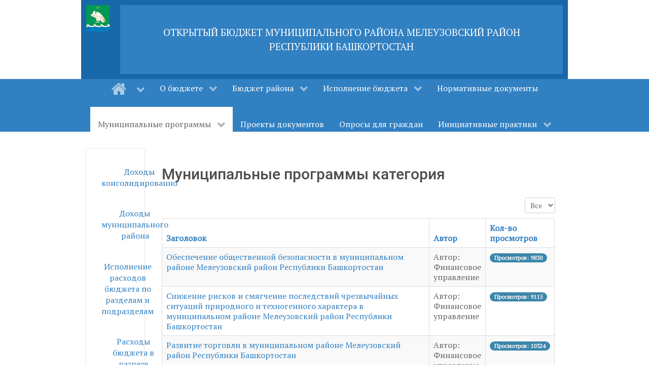

--- FILE ---
content_type: text/html; charset=utf-8
request_url: http://finance.admmeleuz.ru/index.php?option=com_content&view=category&id=855&Itemid=175
body_size: 9330
content:
<!DOCTYPE html>
<html prefix="og: http://ogp.me/ns#" lang="ru-RU" dir="ltr">
        <head>
    
            <meta name="viewport" content="width=device-width, initial-scale=1.0">
        <meta http-equiv="X-UA-Compatible" content="IE=edge" />
        

        
            
         <meta charset="utf-8" />
	<meta name="generator" content="Joomla! - Open Source Content Management" />
	<title>Муниципальные программы категория</title>
	<link href="/index.php?option=com_content&amp;view=category&amp;id=855&amp;Itemid=175&amp;format=feed&amp;type=rss" rel="alternate" type="application/rss+xml" title="RSS 2.0" />
	<link href="/index.php?option=com_content&amp;view=category&amp;id=855&amp;Itemid=175&amp;format=feed&amp;type=atom" rel="alternate" type="application/atom+xml" title="Atom 1.0" />
	<link href="/cache/widgetkit/widgetkit-2895ecb2.css" rel="stylesheet" />
	<link href="/modules/mod_djimageslider/themes/default/css/djimageslider.css" rel="stylesheet" />
	<link href="/media/gantry5/engines/nucleus/css-compiled/nucleus.css" rel="stylesheet" />
	<link href="/templates/g5_hydrogen/custom/css-compiled/hydrogen_16.css" rel="stylesheet" />
	<link href="/media/gantry5/assets/css/bootstrap-gantry.css" rel="stylesheet" />
	<link href="/media/gantry5/engines/nucleus/css-compiled/joomla.css" rel="stylesheet" />
	<link href="/media/jui/css/icomoon.css" rel="stylesheet" />
	<link href="/media/gantry5/assets/css/font-awesome.min.css" rel="stylesheet" />
	<link href="/templates/g5_hydrogen/custom/css-compiled/hydrogen-joomla_16.css" rel="stylesheet" />
	<link href="/templates/g5_hydrogen/custom/css-compiled/custom_16.css" rel="stylesheet" />
	<style>

.hide { display: none; }
.table-noheader { border-collapse: collapse; }
.table-noheader thead { display: none; }
<!--Begin OpenGov Infostream-widget code-->
<script src="http://open.gov.ru/twinvest/api/widget/infopotok/script.js" type="text/javascript"></script>
<div id="bg-infopotok-widget-container" data-width="360" data-height="530"><img src="http://open.gov.ru/twinvest/api/widget/loading.gif" /></div>
<!--End of OpenGov Infostream-widget code-->
	</style>
	<script type="application/json" class="joomla-script-options new">{"csrf.token":"5068242aeb2fcff4e0de85b72b95008b","system.paths":{"root":"","base":""}}</script>
	<script src="/media/jui/js/jquery.min.js?337fb1c2b9be63e8c99683b6f576b331"></script>
	<script src="/media/jui/js/jquery-noconflict.js?337fb1c2b9be63e8c99683b6f576b331"></script>
	<script src="/media/jui/js/jquery-migrate.min.js?337fb1c2b9be63e8c99683b6f576b331"></script>
	<script src="/media/k2/assets/js/k2.frontend.js?v=2.10.3&b=20200429&sitepath=/"></script>
	<script src="/media/system/js/caption.js?337fb1c2b9be63e8c99683b6f576b331"></script>
	<script src="/media/system/js/core.js?337fb1c2b9be63e8c99683b6f576b331"></script>
	<script src="/media/jui/js/bootstrap.min.js?337fb1c2b9be63e8c99683b6f576b331"></script>
	<script src="/cache/widgetkit/widgetkit-b8ecc244.js"></script>
	<script src="/media/djextensions/jquery-easing/jquery.easing.min.js" defer></script>
	<script src="/modules/mod_djimageslider/assets/js/slider.js?v=3.2.1" defer></script>
	<script src="/plugins/system/xscrollbar/assets/jquery.nicescroll.js"></script>
	<script src="http://finance.admmeleuz.ru/media/smooth_scroll/js/jquery.smooth-scroll.min.js"></script>
	<script>
jQuery(window).on('load',  function() {
				new JCaption('img.caption');
			});jQuery(function($){ initPopovers(); $("body").on("subform-row-add", initPopovers); function initPopovers (event, container) { $(container || document).find(".hasPopover").popover({"html": true,"trigger": "hover focus","container": "body"});} });jQuery(document).ready(function() {
                 jQuery('html').niceScroll({cursorcolor : "#2c3e50",cursorwidth : "8px",cursorborderradius: "0px",autohidemode: "false", cursorborder: 'none', zindex: '99999'});
            });
	</script>

    
                
</head>

    <body class="gantry site com_content view-category no-layout no-task dir-ltr itemid-175 outline-16 g-offcanvas-left g-default g-style-preset2">
        
                    

        <div id="g-offcanvas"  data-g-offcanvas-swipe="1" data-g-offcanvas-css3="1">
                        <div class="g-grid">                        

        <div class="g-block size-100">
             <div id="mobile-menu-3556-particle" class="g-content g-particle">            <div id="g-mobilemenu-container" data-g-menu-breakpoint="48rem"></div>
            </div>
        </div>
            </div>
    </div>
        <div id="g-page-surround">
            <div class="g-offcanvas-hide g-offcanvas-toggle" role="navigation" data-offcanvas-toggle aria-controls="g-offcanvas" aria-expanded="false"><i class="fa fa-fw fa-bars"></i></div>                        

                                
        <div class="g-container">        <header id="g-header">
                                        <div class="g-grid">                        

        <div class="g-block size-7 center nopaddingall">
             <div id="logo-3782-particle" class="g-content g-particle">            <a href="/" target="_self" title="" aria-label="" rel="home" class="header">
                        <img src="/templates/g5_hydrogen/custom/images/1.png"  alt="" />
            </a>
            </div>
        </div>
                    

        <div class="g-block size-93 box3 center">
             <div id="sample-1668-particle" class="g-content g-particle">            <div class="sample-content">
		<div class="g-grid">
			<div class="g-block">
				<div class="g-content">
															<div class="sample-description">ОТКРЫТЫЙ БЮДЖЕТ МУНИЦИПАЛЬНОГО РАЙОНА МЕЛЕУЗОВСКИЙ РАЙОН РЕСПУБЛИКИ БАШКОРТОСТАН</div>									</div>
			</div>
		</div>
		<div class="g-grid">
					</div>
	</div>
            </div>
        </div>
            </div>
            
    </header></div>
                                
                <section id="g-navigation">
                <div class="g-container">                                <div class="g-grid">                        

        <div class="g-block size-100 nopaddingall">
             <div id="menu-9459-particle" class="g-content g-particle">            <nav class="g-main-nav" data-g-hover-expand="true">
        <ul class="g-toplevel">
                                                                                                                
        
                
        
                
        
        <li class="g-menu-item g-menu-item-type-component g-menu-item-103 g-parent g-standard g-menu-item-link-parent ">
                            <a class="g-menu-item-container" href="/index.php?option=com_gantry5&amp;view=custom&amp;Itemid=103" title="Главная" aria-label="Главная">
                                                <i class="fa fa-home fa-2x" aria-hidden="true"></i>
                                                    <span class="g-menu-item-content">
                            
                    </span>
                    <span class="g-menu-parent-indicator" data-g-menuparent=""></span>                            </a>
                                                                            <ul class="g-dropdown g-inactive g-fade-in-up g-dropdown-right">
            <li class="g-dropdown-column">
                        <div class="g-grid">
                        <div class="g-block size-100">
            <ul class="g-sublevel">
                <li class="g-level-1 g-go-back">
                    <a class="g-menu-item-container" href="#" data-g-menuparent=""><span>Back</span></a>
                </li>
                                                                                                                    
        
                
        
                
        
        <li class="g-menu-item g-menu-item-type-component g-menu-item-215  ">
                            <a class="g-menu-item-container" href="/index.php?option=com_content&amp;view=category&amp;layout=blog&amp;id=860&amp;Itemid=215">
                                                                <span class="g-menu-item-content">
                                    <span class="g-menu-item-title">Новости</span>
            
                    </span>
                                                </a>
                                </li>
    
                                                                                                
        
                
        
                
        
        <li class="g-menu-item g-menu-item-type-component g-menu-item-217 g-parent g-menu-item-link-parent ">
                            <a class="g-menu-item-container" href="/index.php?option=com_content&amp;view=article&amp;id=12156&amp;Itemid=217">
                                                                <span class="g-menu-item-content">
                                    <span class="g-menu-item-title">Финансовое управление</span>
            
                    </span>
                    <span class="g-menu-parent-indicator" data-g-menuparent=""></span>                            </a>
                                                                            <ul class="g-dropdown g-inactive g-fade-in-up g-dropdown-right">
            <li class="g-dropdown-column">
                        <div class="g-grid">
                        <div class="g-block size-100">
            <ul class="g-sublevel">
                <li class="g-level-2 g-go-back">
                    <a class="g-menu-item-container" href="#" data-g-menuparent=""><span>Back</span></a>
                </li>
                                                                                                                    
        
                
        
                
        
        <li class="g-menu-item g-menu-item-type-component g-menu-item-218  ">
                            <a class="g-menu-item-container" href="/index.php?option=com_content&amp;view=article&amp;id=12158&amp;Itemid=218">
                                                                <span class="g-menu-item-content">
                                    <span class="g-menu-item-title">Структура финансового управления</span>
            
                    </span>
                                                </a>
                                </li>
    
                                                                                                
        
                
        
                
        
        <li class="g-menu-item g-menu-item-type-component g-menu-item-220  ">
                            <a class="g-menu-item-container" href="/index.php?option=com_content&amp;view=article&amp;id=12159&amp;Itemid=220">
                                                                <span class="g-menu-item-content">
                                    <span class="g-menu-item-title">Контакты и реквизиты</span>
            
                    </span>
                                                </a>
                                </li>
    
                                                                                                
        
                
        
                
        
        <li class="g-menu-item g-menu-item-type-alias g-menu-item-221  ">
                            <a class="g-menu-item-container" href="/index.php?option=com_content&amp;view=article&amp;id=12156&amp;Itemid=217">
                                                                <span class="g-menu-item-content">
                                    <span class="g-menu-item-title">О финансовом управлении</span>
            
                    </span>
                                                </a>
                                </li>
    
    
            </ul>
        </div>
            </div>

            </li>
        </ul>
            </li>
    
    
            </ul>
        </div>
            </div>

            </li>
        </ul>
            </li>
    
                                                                                                
        
                
        
                
        
        <li class="g-menu-item g-menu-item-type-alias g-menu-item-147 g-parent g-standard g-menu-item-link-parent ">
                            <a class="g-menu-item-container" href="/index.php?option=com_gantry5&amp;view=custom&amp;Itemid=132">
                                                                <span class="g-menu-item-content">
                                    <span class="g-menu-item-title">О бюджете</span>
            
                    </span>
                    <span class="g-menu-parent-indicator" data-g-menuparent=""></span>                            </a>
                                                                            <ul class="g-dropdown g-inactive g-fade-in-up g-dropdown-right">
            <li class="g-dropdown-column">
                        <div class="g-grid">
                        <div class="g-block size-100">
            <ul class="g-sublevel">
                <li class="g-level-1 g-go-back">
                    <a class="g-menu-item-container" href="#" data-g-menuparent=""><span>Back</span></a>
                </li>
                                                                                                                    
        
                
        
                
        
        <li class="g-menu-item g-menu-item-type-component g-menu-item-132  ">
                            <a class="g-menu-item-container" href="/index.php?option=com_gantry5&amp;view=custom&amp;Itemid=132">
                                                <i class="fa fa-check-square-o" aria-hidden="true"></i>
                                                    <span class="g-menu-item-content">
                                    <span class="g-menu-item-title">Что такое бюджет</span>
            
                    </span>
                                                </a>
                                </li>
    
                                                                                                
        
                
        
                
        
        <li class="g-menu-item g-menu-item-type-component g-menu-item-135  ">
                            <a class="g-menu-item-container" href="/index.php?option=com_content&amp;view=category&amp;id=601&amp;Itemid=135">
                                                <i class="fa fa-check-square-o" aria-hidden="true"></i>
                                                    <span class="g-menu-item-content">
                                    <span class="g-menu-item-title">Бюджет для граждан</span>
            
                    </span>
                                                </a>
                                </li>
    
                                                                                                
        
                
        
                
        
        <li class="g-menu-item g-menu-item-type-component g-menu-item-133  ">
                            <a class="g-menu-item-container" href="/index.php?option=com_gantry5&amp;view=custom&amp;Itemid=133">
                                                <i class="fa fa-check-square-o" aria-hidden="true"></i>
                                                    <span class="g-menu-item-content">
                                    <span class="g-menu-item-title">Глоссарий</span>
            
                    </span>
                                                </a>
                                </li>
    
                                                                                                
        
                
        
                
        
        <li class="g-menu-item g-menu-item-type-component g-menu-item-134  ">
                            <a class="g-menu-item-container" href="/index.php?option=com_gantry5&amp;view=custom&amp;Itemid=134">
                                                <i class="fa fa-check-square-o" aria-hidden="true"></i>
                                                    <span class="g-menu-item-content">
                                    <span class="g-menu-item-title">Принципы бюджетной системы</span>
            
                    </span>
                                                </a>
                                </li>
    
                                                                                                
        
                
        
                
        
        <li class="g-menu-item g-menu-item-type-component g-menu-item-173  ">
                            <a class="g-menu-item-container" href="/index.php?option=com_contact&amp;view=contact&amp;id=1&amp;Itemid=173">
                                                <i class="fa fa-male" aria-hidden="true"></i>
                                                    <span class="g-menu-item-content">
                                    <span class="g-menu-item-title">Обращение граждан</span>
            
                    </span>
                                                </a>
                                </li>
    
                                                                                                
        
                
        
                
        
        <li class="g-menu-item g-menu-item-type-component g-menu-item-248  ">
                            <a class="g-menu-item-container" href="/index.php?option=com_content&amp;view=category&amp;id=865&amp;Itemid=248">
                                                <i class="fa fa-smile-o" aria-hidden="true"></i>
                                                    <span class="g-menu-item-content">
                                    <span class="g-menu-item-title">Общественные обсуждения</span>
            
                    </span>
                                                </a>
                                </li>
    
                                                                                                
        
                
        
                
        
        <li class="g-menu-item g-menu-item-type-component g-menu-item-341  ">
                            <a class="g-menu-item-container" href="/index.php?option=com_wrapper&amp;view=wrapper&amp;Itemid=341">
                                                                <span class="g-menu-item-content">
                                    <span class="g-menu-item-title">Интерактивная панель (дашборд)</span>
            
                    </span>
                                                </a>
                                </li>
    
                                                                                                
        
                
        
                
        
        <li class="g-menu-item g-menu-item-type-component g-menu-item-365  ">
                            <a class="g-menu-item-container" href="/index.php?option=com_wrapper&amp;view=wrapper&amp;Itemid=365">
                                                                <span class="g-menu-item-content">
                                    <span class="g-menu-item-title">Проекты</span>
            
                    </span>
                                                </a>
                                </li>
    
    
            </ul>
        </div>
            </div>

            </li>
        </ul>
            </li>
    
                                                                                                
        
                
        
                
        
        <li class="g-menu-item g-menu-item-type-alias g-menu-item-136 g-parent g-standard g-menu-item-link-parent ">
                            <a class="g-menu-item-container" href="/index.php?option=com_gantry5&amp;view=custom&amp;Itemid=138">
                                                                <span class="g-menu-item-content">
                                    <span class="g-menu-item-title">Бюджет района</span>
            
                    </span>
                    <span class="g-menu-parent-indicator" data-g-menuparent=""></span>                            </a>
                                                                            <ul class="g-dropdown g-inactive g-fade-in-up g-dropdown-center">
            <li class="g-dropdown-column">
                        <div class="g-grid">
                        <div class="g-block size-100">
            <ul class="g-sublevel">
                <li class="g-level-1 g-go-back">
                    <a class="g-menu-item-container" href="#" data-g-menuparent=""><span>Back</span></a>
                </li>
                                                                                                                    
        
                
        
                
        
        <li class="g-menu-item g-menu-item-type-component g-menu-item-137  ">
                            <a class="g-menu-item-container" href="/index.php?option=com_content&amp;view=categories&amp;id=859&amp;Itemid=137">
                                                                <span class="g-menu-item-content">
                                    <span class="g-menu-item-title">Решения о бюджете</span>
            
                    </span>
                                                </a>
                                </li>
    
                                                                                                
        
                
        
                
        
        <li class="g-menu-item g-menu-item-type-component g-menu-item-138  ">
                            <a class="g-menu-item-container" href="/index.php?option=com_gantry5&amp;view=custom&amp;Itemid=138">
                                                                <span class="g-menu-item-content">
                                    <span class="g-menu-item-title">Динамика основных показателей</span>
            
                    </span>
                                                </a>
                                </li>
    
                                                                                                
        
                
        
                
        
        <li class="g-menu-item g-menu-item-type-component g-menu-item-151  ">
                            <a class="g-menu-item-container" href="/index.php?option=com_gantry5&amp;view=custom&amp;Itemid=151">
                                                                <span class="g-menu-item-content">
                                    <span class="g-menu-item-title">Структура доходов</span>
            
                    </span>
                                                </a>
                                </li>
    
                                                                                                
        
                
        
                
        
        <li class="g-menu-item g-menu-item-type-component g-menu-item-155  ">
                            <a class="g-menu-item-container" href="/index.php?option=com_gantry5&amp;view=custom&amp;Itemid=155">
                                                                <span class="g-menu-item-content">
                                    <span class="g-menu-item-title">Структура расходов</span>
            
                    </span>
                                                </a>
                                </li>
    
                                                                                                
        
                
        
                
        
        <li class="g-menu-item g-menu-item-type-component g-menu-item-156  ">
                            <a class="g-menu-item-container" href="/index.php?option=com_gantry5&amp;view=custom&amp;Itemid=156">
                                                                <span class="g-menu-item-content">
                                    <span class="g-menu-item-title">Расходы в разрезе муниципальных программ</span>
            
                    </span>
                                                </a>
                                </li>
    
    
            </ul>
        </div>
            </div>

            </li>
        </ul>
            </li>
    
                                                                                                
        
                
        
                
        
        <li class="g-menu-item g-menu-item-type-component g-menu-item-141 g-parent g-standard g-menu-item-link-parent ">
                            <a class="g-menu-item-container" href="/index.php?option=com_content&amp;view=article&amp;id=12127&amp;Itemid=141">
                                                                <span class="g-menu-item-content">
                                    <span class="g-menu-item-title">Иcполнение бюджета</span>
            
                    </span>
                    <span class="g-menu-parent-indicator" data-g-menuparent=""></span>                            </a>
                                                                            <ul class="g-dropdown g-inactive g-fade-in-up g-dropdown-center">
            <li class="g-dropdown-column">
                        <div class="g-grid">
                        <div class="g-block size-100">
            <ul class="g-sublevel">
                <li class="g-level-1 g-go-back">
                    <a class="g-menu-item-container" href="#" data-g-menuparent=""><span>Back</span></a>
                </li>
                                                                                                                    
        
                
        
                
        
        <li class="g-menu-item g-menu-item-type-component g-menu-item-158  ">
                            <a class="g-menu-item-container" href="/index.php?option=com_content&amp;view=article&amp;id=12127&amp;Itemid=158">
                                                                <span class="g-menu-item-content">
                                    <span class="g-menu-item-title">Доходы консолидированно</span>
            
                    </span>
                                                </a>
                                </li>
    
                                                                                                
        
                
        
                
        
        <li class="g-menu-item g-menu-item-type-component g-menu-item-249  ">
                            <a class="g-menu-item-container" href="/index.php?option=com_content&amp;view=article&amp;id=12325&amp;Itemid=249">
                                                                <span class="g-menu-item-content">
                                    <span class="g-menu-item-title">Доходы муниципального района</span>
            
                    </span>
                                                </a>
                                </li>
    
                                                                                                
        
                
        
                
        
        <li class="g-menu-item g-menu-item-type-component g-menu-item-159  ">
                            <a class="g-menu-item-container" href="/index.php?option=com_content&amp;view=article&amp;id=12128&amp;Itemid=159">
                                                                <span class="g-menu-item-content">
                                    <span class="g-menu-item-title">Исполнение расходов бюджета по разделам и подразделам</span>
            
                    </span>
                                                </a>
                                </li>
    
                                                                                                
        
                
        
                
        
        <li class="g-menu-item g-menu-item-type-component g-menu-item-191  ">
                            <a class="g-menu-item-container" href="/index.php?option=com_content&amp;view=article&amp;id=12129&amp;Itemid=191">
                                                                <span class="g-menu-item-content">
                                    <span class="g-menu-item-title">Расходы бюджета в разрезе муниципальных программ</span>
            
                    </span>
                                                </a>
                                </li>
    
                                                                                                
        
                
        
                
        
        <li class="g-menu-item g-menu-item-type-component g-menu-item-214  ">
                            <a class="g-menu-item-container" href="/index.php?option=com_content&amp;view=article&amp;id=12137&amp;Itemid=214">
                                                                <span class="g-menu-item-content">
                                    <span class="g-menu-item-title">Анализ динамики исполнения бюджета</span>
            
                    </span>
                                                </a>
                                </li>
    
                                                                                                
        
                
        
                
        
        <li class="g-menu-item g-menu-item-type-component g-menu-item-188  ">
                            <a class="g-menu-item-container" href="/index.php?option=com_content&amp;view=category&amp;id=290&amp;Itemid=188">
                                                                <span class="g-menu-item-content">
                                    <span class="g-menu-item-title">Исполнение консолидированного бюджета</span>
            
                    </span>
                                                </a>
                                </li>
    
                                                                                                
        
                
        
                
        
        <li class="g-menu-item g-menu-item-type-component g-menu-item-189  ">
                            <a class="g-menu-item-container" href="/index.php?option=com_content&amp;view=category&amp;id=291&amp;Itemid=189">
                                                                <span class="g-menu-item-content">
                                    <span class="g-menu-item-title">Исполнение бюджета муниципального района</span>
            
                    </span>
                                                </a>
                                </li>
    
                                                                                                
        
                
        
                
        
        <li class="g-menu-item g-menu-item-type-component g-menu-item-190  ">
                            <a class="g-menu-item-container" href="/index.php?option=com_content&amp;view=category&amp;id=292&amp;Itemid=190">
                                                                <span class="g-menu-item-content">
                                    <span class="g-menu-item-title">Муниципальные заимствования</span>
            
                    </span>
                                                </a>
                                </li>
    
                                                                                                
        
                
        
                
        
        <li class="g-menu-item g-menu-item-type-component g-menu-item-192  ">
                            <a class="g-menu-item-container" href="/index.php?option=com_content&amp;view=category&amp;id=272&amp;Itemid=192">
                                                                <span class="g-menu-item-content">
                                    <span class="g-menu-item-title">Реестр расходных обязательств</span>
            
                    </span>
                                                </a>
                                </li>
    
    
            </ul>
        </div>
            </div>

            </li>
        </ul>
            </li>
    
                                                                                                
        
                
        
                
        
        <li class="g-menu-item g-menu-item-type-component g-menu-item-108 g-standard  ">
                            <a class="g-menu-item-container" href="/index.php?option=com_content&amp;view=categories&amp;id=25&amp;Itemid=108">
                                                                <span class="g-menu-item-content">
                                    <span class="g-menu-item-title">Нормативные документы</span>
            
                    </span>
                                                </a>
                                </li>
    
                                                                                                
        
                
        
                
        
        <li class="g-menu-item g-menu-item-type-component g-menu-item-140 g-parent active g-standard g-menu-item-link-parent ">
                            <a class="g-menu-item-container" href="/index.php?option=com_content&amp;view=category&amp;id=856&amp;Itemid=140">
                                                                <span class="g-menu-item-content">
                                    <span class="g-menu-item-title">Муниципальные программы</span>
            
                    </span>
                    <span class="g-menu-parent-indicator" data-g-menuparent=""></span>                            </a>
                                                                            <ul class="g-dropdown g-inactive g-fade-in-up g-dropdown-center">
            <li class="g-dropdown-column">
                        <div class="g-grid">
                        <div class="g-block size-50">
            <ul class="g-sublevel">
                <li class="g-level-1 g-go-back">
                    <a class="g-menu-item-container" href="#" data-g-menuparent=""><span>Back</span></a>
                </li>
                                                                                                                    
        
                
        
                
        
        <li class="g-menu-item g-menu-item-type-component g-menu-item-171 g-parent active g-menu-item-link-parent ">
                            <a class="g-menu-item-container" href="/index.php?option=com_content&amp;view=article&amp;id=12104&amp;Itemid=171" title="выберите программу из списка">
                                                <i class="fa fa-align-left fa-3x" aria-hidden="true"></i>
                                                    <span class="g-menu-item-content">
                                    <span class="g-menu-item-title">Перечень муниципальных программ</span>
            
                    </span>
                    <span class="g-menu-parent-indicator" data-g-menuparent=""></span>                            </a>
                                                                            <ul class="g-dropdown g-inactive g-fade-in-up g-dropdown-left">
            <li class="g-dropdown-column">
                        <div class="g-grid">
                        <div class="g-block size-100">
            <ul class="g-sublevel">
                <li class="g-level-2 g-go-back">
                    <a class="g-menu-item-container" href="#" data-g-menuparent=""><span>Back</span></a>
                </li>
                                                                                                                    
        
                
        
                
        
        <li class="g-menu-item g-menu-item-type-component g-menu-item-174  ">
                            <a class="g-menu-item-container" href="/index.php?option=com_content&amp;view=article&amp;id=12104&amp;Itemid=174">
                                                                <span class="g-menu-item-content">
                                    <span class="g-menu-item-title">Развитие системы образования</span>
            
                    </span>
                                                </a>
                                </li>
    
                                                                                                
        
                
        
                
        
        <li class="g-menu-item g-menu-item-type-component g-menu-item-175 active  ">
                            <a class="g-menu-item-container" href="/index.php?option=com_content&amp;view=article&amp;id=12105&amp;Itemid=175">
                                                                <span class="g-menu-item-content">
                                    <span class="g-menu-item-title">Управление муниципальными финансами и муниципальным долгом</span>
            
                    </span>
                                                </a>
                                </li>
    
                                                                                                
        
                
        
                
        
        <li class="g-menu-item g-menu-item-type-component g-menu-item-177  ">
                            <a class="g-menu-item-container" href="/index.php?option=com_content&amp;view=article&amp;id=12107&amp;Itemid=177">
                                                                <span class="g-menu-item-content">
                                    <span class="g-menu-item-title">Укрепление единства российской нации</span>
            
                    </span>
                                                </a>
                                </li>
    
                                                                                                
        
                
        
                
        
        <li class="g-menu-item g-menu-item-type-component g-menu-item-178  ">
                            <a class="g-menu-item-container" href="/index.php?option=com_content&amp;view=article&amp;id=12108&amp;Itemid=178">
                                                                <span class="g-menu-item-content">
                                    <span class="g-menu-item-title">Развитие и поддержка малого и среднего предпринимательства</span>
            
                    </span>
                                                </a>
                                </li>
    
                                                                                                
        
                
        
                
        
        <li class="g-menu-item g-menu-item-type-component g-menu-item-179  ">
                            <a class="g-menu-item-container" href="/index.php?option=com_content&amp;view=article&amp;id=12109&amp;Itemid=179">
                                                                <span class="g-menu-item-content">
                                    <span class="g-menu-item-title">Развитие сельского хозяйства и регулирование рынков сельскохозяйственной продукции, сырья и продовольствия</span>
            
                    </span>
                                                </a>
                                </li>
    
                                                                                                
        
                
        
                
        
        <li class="g-menu-item g-menu-item-type-component g-menu-item-180  ">
                            <a class="g-menu-item-container" href="/index.php?option=com_content&amp;view=article&amp;id=12110&amp;Itemid=180">
                                                                <span class="g-menu-item-content">
                                    <span class="g-menu-item-title">Развитие культуры в муниципальном  районе Мелеузовский район Республики Башкортостан</span>
            
                    </span>
                                                </a>
                                </li>
    
                                                                                                
        
                
        
                
        
        <li class="g-menu-item g-menu-item-type-component g-menu-item-181  ">
                            <a class="g-menu-item-container" href="/index.php?option=com_content&amp;view=article&amp;id=12111&amp;Itemid=181">
                                                                <span class="g-menu-item-content">
                                    <span class="g-menu-item-title">Развитие муниципальной службы</span>
            
                    </span>
                                                </a>
                                </li>
    
                                                                                                
        
                
        
                
        
        <li class="g-menu-item g-menu-item-type-component g-menu-item-182  ">
                            <a class="g-menu-item-container" href="/index.php?option=com_content&amp;view=article&amp;id=12112&amp;Itemid=182">
                                                                <span class="g-menu-item-content">
                                    <span class="g-menu-item-title">Развитие системы жилищно-коммунального хозяйства</span>
            
                    </span>
                                                </a>
                                </li>
    
                                                                                                
        
                
        
                
        
        <li class="g-menu-item g-menu-item-type-component g-menu-item-183  ">
                            <a class="g-menu-item-container" href="/index.php?option=com_content&amp;view=article&amp;id=12113&amp;Itemid=183">
                                                                <span class="g-menu-item-content">
                                    <span class="g-menu-item-title">Дорожное хозяйство и транспортное обслуживание</span>
            
                    </span>
                                                </a>
                                </li>
    
                                                                                                
        
                
        
                
        
        <li class="g-menu-item g-menu-item-type-component g-menu-item-184  ">
                            <a class="g-menu-item-container" href="/index.php?option=com_content&amp;view=article&amp;id=12114&amp;Itemid=184">
                                                                <span class="g-menu-item-content">
                                    <span class="g-menu-item-title">Развитие торговли</span>
            
                    </span>
                                                </a>
                                </li>
    
                                                                                                
        
                
        
                
        
        <li class="g-menu-item g-menu-item-type-component g-menu-item-185  ">
                            <a class="g-menu-item-container" href="/index.php?option=com_content&amp;view=article&amp;id=12115&amp;Itemid=185">
                                                                <span class="g-menu-item-content">
                                    <span class="g-menu-item-title">Снижение рисков и смягчение последствий чрезвычайных ситуаций природного и техногенного характера</span>
            
                    </span>
                                                </a>
                                </li>
    
                                                                                                
        
                
        
                
        
        <li class="g-menu-item g-menu-item-type-component g-menu-item-186  ">
                            <a class="g-menu-item-container" href="/index.php?option=com_content&amp;view=article&amp;id=12116&amp;Itemid=186">
                                                                <span class="g-menu-item-content">
                                    <span class="g-menu-item-title">Обеспечение общественной безопасности</span>
            
                    </span>
                                                </a>
                                </li>
    
                                                                                                
        
                
        
                
        
        <li class="g-menu-item g-menu-item-type-component g-menu-item-176  ">
                            <a class="g-menu-item-container" href="/index.php?option=com_content&amp;view=article&amp;id=12106&amp;Itemid=176">
                                                                <span class="g-menu-item-content">
                                    <span class="g-menu-item-title">Развитие молодежной политики, физической культуры и спорта</span>
            
                    </span>
                                                </a>
                                </li>
    
    
            </ul>
        </div>
            </div>

            </li>
        </ul>
            </li>
    
                                                                                                
        
                
        
                
        
        <li class="g-menu-item g-menu-item-type-component g-menu-item-187  ">
                            <a class="g-menu-item-container" href="/index.php?option=com_content&amp;view=category&amp;id=856&amp;Itemid=187">
                                                <i class="fa fa-align-right fa-3x" aria-hidden="true"></i>
                                                    <span class="g-menu-item-content">
                                    <span class="g-menu-item-title">Документы</span>
            
                    </span>
                                                </a>
                                </li>
    
    
            </ul>
        </div>
            </div>

            </li>
        </ul>
            </li>
    
                                                                                                
        
                
        
                
        
        <li class="g-menu-item g-menu-item-type-component g-menu-item-258 g-standard  ">
                            <a class="g-menu-item-container" href="/index.php?option=com_content&amp;view=category&amp;id=870&amp;Itemid=258">
                                                                <span class="g-menu-item-content">
                                    <span class="g-menu-item-title">Проекты документов</span>
            
                    </span>
                                                </a>
                                </li>
    
                                                                                                
        
                
        
                
        
        <li class="g-menu-item g-menu-item-type-component g-menu-item-265 g-standard  ">
                            <a class="g-menu-item-container" href="/index.php?option=com_content&amp;view=category&amp;id=284&amp;Itemid=265">
                                                                <span class="g-menu-item-content">
                                    <span class="g-menu-item-title">Опросы для граждан</span>
            
                    </span>
                                                </a>
                                </li>
    
                                                                                                
        
                
        
                
        
        <li class="g-menu-item g-menu-item-type-component g-menu-item-364 g-parent g-standard g-menu-item-link-parent ">
                            <a class="g-menu-item-container" href="/index.php?option=com_content&amp;view=category&amp;id=937&amp;Itemid=364">
                                                                <span class="g-menu-item-content">
                                    <span class="g-menu-item-title">Инициативные практики</span>
            
                    </span>
                    <span class="g-menu-parent-indicator" data-g-menuparent=""></span>                            </a>
                                                                            <ul class="g-dropdown g-inactive g-fade-in-up g-dropdown-right">
            <li class="g-dropdown-column">
                        <div class="g-grid">
                        <div class="g-block size-100">
            <ul class="g-sublevel">
                <li class="g-level-1 g-go-back">
                    <a class="g-menu-item-container" href="#" data-g-menuparent=""><span>Back</span></a>
                </li>
                                                                                                                    
        
                
        
                
        
        <li class="g-menu-item g-menu-item-type-component g-menu-item-315  ">
                            <a class="g-menu-item-container" href="/index.php?option=com_content&amp;view=category&amp;id=891&amp;Itemid=315">
                                                                <span class="g-menu-item-content">
                                    <span class="g-menu-item-title">Программа поддержки местных инициатив (ППМИ)</span>
            
                    </span>
                                                </a>
                                </li>
    
                                                                                                
        
                
        
                
        
        <li class="g-menu-item g-menu-item-type-component g-menu-item-356  ">
                            <a class="g-menu-item-container" href="/index.php?option=com_content&amp;view=category&amp;id=905&amp;Itemid=356">
                                                                <span class="g-menu-item-content">
                                    <span class="g-menu-item-title">Наше село</span>
            
                    </span>
                                                </a>
                                </li>
    
                                                                                                
        
                
        
                
        
        <li class="g-menu-item g-menu-item-type-component g-menu-item-363  ">
                            <a class="g-menu-item-container" href="/index.php?option=com_content&amp;view=categories&amp;id=933&amp;Itemid=363">
                                                                <span class="g-menu-item-content">
                                    <span class="g-menu-item-title">Школьное инициативное бюджетирование</span>
            
                    </span>
                                                </a>
                                </li>
    
    
            </ul>
        </div>
            </div>

            </li>
        </ul>
            </li>
    
    
        </ul>
    </nav>
            </div>
        </div>
            </div>
            </div>
        
    </section>
                                
                <main id="g-main">
                <div class="g-container">                                <div class="g-grid">                        

        <div class="g-block size-14 center shadow2">
             <div id="menu-2929-particle" class="g-content g-particle">            <nav class="g-main-nav" data-g-hover-expand="true">
        <ul class="g-toplevel">
                                                                                                                
        
                
        
                
        
        <li class="g-menu-item g-menu-item-type-component g-menu-item-158 g-standard  ">
                            <a class="g-menu-item-container" href="/index.php?option=com_content&amp;view=article&amp;id=12127&amp;Itemid=158">
                                                                <span class="g-menu-item-content">
                                    <span class="g-menu-item-title">Доходы консолидированно</span>
            
                    </span>
                                                </a>
                                </li>
    
                                                                                                
        
                
        
                
        
        <li class="g-menu-item g-menu-item-type-component g-menu-item-249 g-standard  ">
                            <a class="g-menu-item-container" href="/index.php?option=com_content&amp;view=article&amp;id=12325&amp;Itemid=249">
                                                                <span class="g-menu-item-content">
                                    <span class="g-menu-item-title">Доходы муниципального района</span>
            
                    </span>
                                                </a>
                                </li>
    
                                                                                                
        
                
        
                
        
        <li class="g-menu-item g-menu-item-type-component g-menu-item-159 g-standard  ">
                            <a class="g-menu-item-container" href="/index.php?option=com_content&amp;view=article&amp;id=12128&amp;Itemid=159">
                                                                <span class="g-menu-item-content">
                                    <span class="g-menu-item-title">Исполнение расходов бюджета по разделам и подразделам</span>
            
                    </span>
                                                </a>
                                </li>
    
                                                                                                
        
                
        
                
        
        <li class="g-menu-item g-menu-item-type-component g-menu-item-191 g-standard  ">
                            <a class="g-menu-item-container" href="/index.php?option=com_content&amp;view=article&amp;id=12129&amp;Itemid=191">
                                                                <span class="g-menu-item-content">
                                    <span class="g-menu-item-title">Расходы бюджета в разрезе муниципальных программ</span>
            
                    </span>
                                                </a>
                                </li>
    
                                                                                                
        
                
        
                
        
        <li class="g-menu-item g-menu-item-type-component g-menu-item-214 g-standard  ">
                            <a class="g-menu-item-container" href="/index.php?option=com_content&amp;view=article&amp;id=12137&amp;Itemid=214">
                                                                <span class="g-menu-item-content">
                                    <span class="g-menu-item-title">Анализ динамики исполнения бюджета</span>
            
                    </span>
                                                </a>
                                </li>
    
                                                                                                
        
                
        
                
        
        <li class="g-menu-item g-menu-item-type-component g-menu-item-188 g-standard  ">
                            <a class="g-menu-item-container" href="/index.php?option=com_content&amp;view=category&amp;id=290&amp;Itemid=188">
                                                                <span class="g-menu-item-content">
                                    <span class="g-menu-item-title">Исполнение консолидированного бюджета</span>
            
                    </span>
                                                </a>
                                </li>
    
                                                                                                
        
                
        
                
        
        <li class="g-menu-item g-menu-item-type-component g-menu-item-189 g-standard  ">
                            <a class="g-menu-item-container" href="/index.php?option=com_content&amp;view=category&amp;id=291&amp;Itemid=189">
                                                                <span class="g-menu-item-content">
                                    <span class="g-menu-item-title">Исполнение бюджета муниципального района</span>
            
                    </span>
                                                </a>
                                </li>
    
                                                                                                
        
                
        
                
        
        <li class="g-menu-item g-menu-item-type-component g-menu-item-190 g-standard  ">
                            <a class="g-menu-item-container" href="/index.php?option=com_content&amp;view=category&amp;id=292&amp;Itemid=190">
                                                                <span class="g-menu-item-content">
                                    <span class="g-menu-item-title">Муниципальные заимствования</span>
            
                    </span>
                                                </a>
                                </li>
    
                                                                                                
        
                
        
                
        
        <li class="g-menu-item g-menu-item-type-component g-menu-item-192 g-standard  ">
                            <a class="g-menu-item-container" href="/index.php?option=com_content&amp;view=category&amp;id=272&amp;Itemid=192">
                                                                <span class="g-menu-item-content">
                                    <span class="g-menu-item-title">Реестр расходных обязательств</span>
            
                    </span>
                                                </a>
                                </li>
    
    
        </ul>
    </nav>
            </div>
        </div>
                    

        <div class="g-block size-86">
             <div class="g-content">
                                                            <div class="platform-content row-fluid"><div class="span12"><div class="category-list">

<div>
	<div class="content-category">
		
					<h2>
				Муниципальные программы категория			</h2>
				
							
				<form action="http://finance.admmeleuz.ru/index.php?option=com_content&amp;view=category&amp;id=855&amp;Itemid=175" method="post" name="adminForm" id="adminForm" class="form-inline">
	<fieldset class="filters btn-toolbar clearfix">
		<legend class="hide">Фильтры</legend>
							<div class="btn-group pull-right">
				<label for="limit" class="element-invisible">
					Кол-во строк:				</label>
				<select id="limit" name="limit" class="inputbox input-mini" size="1" onchange="this.form.submit()">
	<option value="5">5</option>
	<option value="10">10</option>
	<option value="15">15</option>
	<option value="20">20</option>
	<option value="25">25</option>
	<option value="30">30</option>
	<option value="50">50</option>
	<option value="100">100</option>
	<option value="0" selected="selected">Все</option>
</select>
			</div>
		
		<input type="hidden" name="filter_order" value="" />
		<input type="hidden" name="filter_order_Dir" value="" />
		<input type="hidden" name="limitstart" value="" />
		<input type="hidden" name="task" value="" />
	</fieldset>

	<div class="control-group hide pull-right">
		<div class="controls">
			<button type="submit" name="filter_submit" class="btn btn-primary">Фильтр</button>
		</div>
	</div>


	<table class="category table table-striped table-bordered table-hover">
		<caption class="hide">Список материалов в категории Муниципальные программы категория</caption>
		<thead>
			<tr>
				<th scope="col" id="categorylist_header_title">
					<a href="#" onclick="Joomla.tableOrdering('a.title','asc','', document.getElementById('adminForm'));return false;" class="hasPopover" title="Заголовок" data-content="Нажмите для сортировки по столбцу" data-placement="top">Заголовок</a>				</th>
													<th scope="col" id="categorylist_header_author">
						<a href="#" onclick="Joomla.tableOrdering('author','asc','');return false;" class="hasPopover" title="Автор" data-content="Нажмите для сортировки по столбцу" data-placement="top">Автор</a>					</th>
													<th scope="col" id="categorylist_header_hits">
						<a href="#" onclick="Joomla.tableOrdering('a.hits','asc','');return false;" class="hasPopover" title="Кол-во просмотров" data-content="Нажмите для сортировки по столбцу" data-placement="top">Кол-во просмотров</a>					</th>
																			</tr>
		</thead>
		<tbody>
									<tr class="cat-list-row0" >
						<td headers="categorylist_header_title" class="list-title">
									<a href="/index.php?option=com_content&amp;view=article&amp;id=12116:obespechenie-obshchestvennoj-bezopasnosti-v-munitsipalnom-rajone-meleuzovskij-rajon-respubliki-bashkortostan&amp;catid=855&amp;Itemid=186">
						Обеспечение общественной безопасности в муниципальном районе Мелеузовский район Республики Башкортостан					</a>
																								</td>
										<td headers="categorylist_header_author" class="list-author">
																														Автор: Финансовое управление															</td>
										<td headers="categorylist_header_hits" class="list-hits">
							<span class="badge badge-info">
								Просмотров: 9830							</span>
						</td>
															</tr>
									<tr class="cat-list-row1" >
						<td headers="categorylist_header_title" class="list-title">
									<a href="/index.php?option=com_content&amp;view=article&amp;id=12115:snizhenie-riskov-i-smyagchenie-posledstvij-chrezvychajnykh-situatsij-prirodnogo-i-tekhnogennogo-kharaktera-v-munitsipalnom-rajone-meleuzovskij-rajon-respubliki-bashkortostan&amp;catid=855&amp;Itemid=185">
						Снижение рисков и смягчение последствий чрезвычайных ситуаций природного и техногенного характера в муниципальном районе Мелеузовский район Республики  Башкортостан					</a>
																								</td>
										<td headers="categorylist_header_author" class="list-author">
																														Автор: Финансовое управление															</td>
										<td headers="categorylist_header_hits" class="list-hits">
							<span class="badge badge-info">
								Просмотров: 9115							</span>
						</td>
															</tr>
									<tr class="cat-list-row0" >
						<td headers="categorylist_header_title" class="list-title">
									<a href="/index.php?option=com_content&amp;view=article&amp;id=12114:razvitie-torgovli-v-munitsipalnom-rajone-meleuzovskij-rajon-respubliki-bashkortostan&amp;catid=855&amp;Itemid=184">
						Развитие торговли в муниципальном районе Мелеузовский район Республики Башкортостан					</a>
																								</td>
										<td headers="categorylist_header_author" class="list-author">
																														Автор: Финансовое управление															</td>
										<td headers="categorylist_header_hits" class="list-hits">
							<span class="badge badge-info">
								Просмотров: 10324							</span>
						</td>
															</tr>
									<tr class="cat-list-row1" >
						<td headers="categorylist_header_title" class="list-title">
									<a href="/index.php?option=com_content&amp;view=article&amp;id=12113:dorozhnoe-khozyajstvo-i-transportnoe-obsluzhivanie-munitsipalnogo-rajona-meleuzovskij-rajon-respubliki-bashkortostan&amp;catid=855&amp;Itemid=183">
						Дорожное хозяйство и транспортное обслуживание муниципального района Мелеузовский район Республики Башкортостан					</a>
																								</td>
										<td headers="categorylist_header_author" class="list-author">
																														Автор: Финансовое управление															</td>
										<td headers="categorylist_header_hits" class="list-hits">
							<span class="badge badge-info">
								Просмотров: 9790							</span>
						</td>
															</tr>
									<tr class="cat-list-row0" >
						<td headers="categorylist_header_title" class="list-title">
									<a href="/index.php?option=com_content&amp;view=article&amp;id=12112:razvitie-sistemy-zhilishchno-kommunalnogo-khozyajstva-v-munitsipalnom-rajone-meleuzovskij-rajon-respubliki-bashkortostan&amp;catid=855&amp;Itemid=182">
						Развитие системы жилищно-коммунального хозяйства в муниципальном районе Мелеузовский район Республики Башкортостан					</a>
																								</td>
										<td headers="categorylist_header_author" class="list-author">
																														Автор: Финансовое управление															</td>
										<td headers="categorylist_header_hits" class="list-hits">
							<span class="badge badge-info">
								Просмотров: 10296							</span>
						</td>
															</tr>
									<tr class="cat-list-row1" >
						<td headers="categorylist_header_title" class="list-title">
									<a href="/index.php?option=com_content&amp;view=article&amp;id=12111:razvitie-munitsipalnoj-sluzhby-v-munitsipalnom-rajone-meleuzovskij-rajon-respubliki-bashkortostan&amp;catid=855&amp;Itemid=181">
						Развитие муниципальной службы в муниципальном районе Мелеузовский район Республики Башкортостан					</a>
																								</td>
										<td headers="categorylist_header_author" class="list-author">
																														Автор: Финансовое управление															</td>
										<td headers="categorylist_header_hits" class="list-hits">
							<span class="badge badge-info">
								Просмотров: 10056							</span>
						</td>
															</tr>
									<tr class="cat-list-row0" >
						<td headers="categorylist_header_title" class="list-title">
									<a href="/index.php?option=com_content&amp;view=article&amp;id=12110:razvitie-kultury-v-munitsipalnom-rajone-meleuzovskij-rajon-respubliki-bashkortostan&amp;catid=855&amp;Itemid=180">
						Развитие культуры в муниципальном  районе Мелеузовский район Республики Башкортостан					</a>
																								</td>
										<td headers="categorylist_header_author" class="list-author">
																														Автор: Финансовое управление															</td>
										<td headers="categorylist_header_hits" class="list-hits">
							<span class="badge badge-info">
								Просмотров: 10251							</span>
						</td>
															</tr>
									<tr class="cat-list-row1" >
						<td headers="categorylist_header_title" class="list-title">
									<a href="/index.php?option=com_content&amp;view=article&amp;id=12109:razvitie-selskogo-khozyajstva-i-regulirovanie-rynkov-selskokhozyajstvennoj-produktsii-syrya-i-prodovolstviya-v-munitsipalnom-rajone-meleuzovskij-rajon-respubliki-bashkortostan&amp;catid=855&amp;Itemid=179">
						Развитие сельского хозяйства и регулирование рынков сельскохозяйственной продукции, сырья и продовольствия  в муниципальном  районе Мелеузовский район Республики Башкортостан					</a>
																								</td>
										<td headers="categorylist_header_author" class="list-author">
																														Автор: Финансовое управление															</td>
										<td headers="categorylist_header_hits" class="list-hits">
							<span class="badge badge-info">
								Просмотров: 9361							</span>
						</td>
															</tr>
									<tr class="cat-list-row0" >
						<td headers="categorylist_header_title" class="list-title">
									<a href="/index.php?option=com_content&amp;view=article&amp;id=12108:razvitie-i-podderzhka-malogo-i-srednego-predprinimatelstva-v-munitsipalnom-rajone-meleuzovskij-rajon-respubliki-bashkortostan&amp;catid=855&amp;Itemid=178">
						Развитие и поддержка малого и среднего предпринимательства в муниципальном районе Мелеузовский район Республики Башкортостан					</a>
																								</td>
										<td headers="categorylist_header_author" class="list-author">
																														Автор: Финансовое управление															</td>
										<td headers="categorylist_header_hits" class="list-hits">
							<span class="badge badge-info">
								Просмотров: 10308							</span>
						</td>
															</tr>
									<tr class="cat-list-row1" >
						<td headers="categorylist_header_title" class="list-title">
									<a href="/index.php?option=com_content&amp;view=article&amp;id=12107:sotsialnaya-podderzhka-grazhdan-v-munitsipalnom-rajone-meleuzovskij-rajon-respubliki-bashkortostan&amp;catid=855&amp;Itemid=177">
						Укрепление единства российской нации и этнокультурное развитие народов муниципального района Мелеузовский район Республики Башкортостан					</a>
																								</td>
										<td headers="categorylist_header_author" class="list-author">
																														Автор: Финансовое управление															</td>
										<td headers="categorylist_header_hits" class="list-hits">
							<span class="badge badge-info">
								Просмотров: 10385							</span>
						</td>
															</tr>
									<tr class="cat-list-row0" >
						<td headers="categorylist_header_title" class="list-title">
									<a href="/index.php?option=com_content&amp;view=article&amp;id=12106:razvitie-molo66dezhnoj-politiki-fizicheskoj-kultury-i-sporta-v-munitsipalnom-rajone-meleuzovskij-rajon-respubliki-bashkortostan-2&amp;catid=855&amp;Itemid=176">
						Развитие молодежной политики, физической культуры и спорта в муниципальном  районе Мелеузовский район Республики Башкортостан					</a>
																								</td>
										<td headers="categorylist_header_author" class="list-author">
																														Автор: Финансовое управление															</td>
										<td headers="categorylist_header_hits" class="list-hits">
							<span class="badge badge-info">
								Просмотров: 10350							</span>
						</td>
															</tr>
									<tr class="cat-list-row1" >
						<td headers="categorylist_header_title" class="list-title">
									<a href="/index.php?option=com_content&amp;view=article&amp;id=12105:upravlenie-mssunitsipalnymi-finansami-i-munitsipalnym-dolgom-munitsipalnogo-rajona-meleuzovskij-rajon-respubliki-bashkortostan-2&amp;catid=855&amp;Itemid=175">
						Управление муниципальными финансами и муниципальным долгом муниципального  района Мелеузовский  район Республики Башкортостан					</a>
																								</td>
										<td headers="categorylist_header_author" class="list-author">
																														Автор: Финансовое управление															</td>
										<td headers="categorylist_header_hits" class="list-hits">
							<span class="badge badge-info">
								Просмотров: 10480							</span>
						</td>
															</tr>
									<tr class="cat-list-row0" >
						<td headers="categorylist_header_title" class="list-title">
									<a href="/index.php?option=com_content&amp;view=article&amp;id=12104:razvitie-s55istemy-obrazovaniya-munitsipalnogo-rajona-meleuzovskij-rajon-respubliki-bashkortostan-2&amp;catid=855&amp;Itemid=171">
						Развитие системы образования  муниципального  района Мелеузовский  район Республики Башкортостан					</a>
																								</td>
										<td headers="categorylist_header_author" class="list-author">
																														Автор: Финансовое управление															</td>
										<td headers="categorylist_header_hits" class="list-hits">
							<span class="badge badge-info">
								Просмотров: 20120							</span>
						</td>
															</tr>
				</tbody>
	</table>


	</form>

			</div>
</div>


</div></div></div>
    
            
    </div>
        </div>
            </div>
                            <div class="g-grid">                        

        <div class="g-block size-100">
             <div class="g-content">
                                    <div class="platform-content"><div class="moduletable ">
						
<div style="border: 0px !important;">
<div id="djslider-loader118" class="djslider-loader djslider-loader-default" data-animation='{"auto":"1","looponce":0,"transition":"easeInOutExpo","css3transition":"cubic-bezier(1.000, 0.000, 0.000, 1.000)","duration":400,"delay":3400}' data-djslider='{"id":"118","slider_type":"0","slide_size":410,"visible_slides":"4","direction":"left","show_buttons":"0","show_arrows":"0","preload":"800","css3":"1"}' tabindex="0">
    <div id="djslider118" class="djslider djslider-default img-vcenter" style="height: 120px; width: 1630px; max-width: 1630px !important;">
        <div id="slider-container118" class="slider-container">
        	<ul id="slider118" class="djslider-in">
          		          			<li style="margin: 0 10px 0px 0 !important; height: 120px; width: 400px;">
          					            											<a  href="https://beta.gosuslugi.ru" target="_blank">
															<img class="dj-image" src="/images/banners/1022_157_small.jpg" alt="Госуслуги"  style="width: auto; height: 100%;"/>
															</a>
																									
						
					</li>
                          			<li style="margin: 0 10px 0px 0 !important; height: 120px; width: 400px;">
          					            											<a  href="http://admmeleuz.ru/glavnaya" target="_blank">
															<img class="dj-image" src="/images/banners/amr.jpg" alt="Администрация МР Мелеузовский район"  style="width: auto; height: 100%;"/>
															</a>
																									
						
					</li>
                          			<li style="margin: 0 10px 0px 0 !important; height: 120px; width: 400px;">
          					            											<a  href="https://minfin.bashkortostan.ru/about/" target="_blank">
															<img class="dj-image" src="/images/banners/mfrb.jpg" alt="МФ РБ"  style="width: auto; height: 100%;"/>
															</a>
																									
						
					</li>
                          			<li style="margin: 0 10px 0px 0 !important; height: 120px; width: 400px;">
          					            											<a  href="http://minfin.ru/ru/" target="_blank">
															<img class="dj-image" src="/images/banners/mfrf.jpg" alt="МФ РФ"  style="width: auto; height: 100%;"/>
															</a>
																									
						
					</li>
                          			<li style="margin: 0 10px 0px 0 !important; height: 120px; width: 400px;">
          					            											<a  href="http://budget.open.gov.ru" target="_blank">
															<img class="dj-image" src="/images/banners/budgetgov.jpg" alt="Бюджет для граждан"  style="width: auto; height: 100%;"/>
															</a>
																									
						
					</li>
                          			<li style="margin: 0 10px 0px 0 !important; height: 120px; width: 400px;">
          					            											<a  href="http://gas.bashkortostan.ru/budget/#!/main" target="_blank">
															<img class="dj-image" src="/images/banners/OBRB.jpg" alt="ОБРБ"  style="width: auto; height: 100%;"/>
															</a>
																									
						
					</li>
                        	</ul>
        </div>
                    </div>
</div>
</div>
<div class="djslider-end" style="clear: both" tabindex="0"></div>		</div></div>
            
        </div>
        </div>
            </div>
                            <div class="g-grid">                        

        <div class="g-block size-100">
             <div class="g-system-messages">
                                            <div id="system-message-container">
    </div>

            
    </div>
        </div>
            </div>
            </div>
        
    </main>
                                
                <footer id="g-footer">
                <div class="g-container">                                <div class="g-grid">                        

        <div class="g-block size-7 center">
             <div id="totop-3439-particle" class="g-content g-particle">            <div class="totop g-particle">
    <div class="g-totop">
        <a href="#" id="g-totop" rel="nofollow">
            <i class="fa fa-chevron-up fa-fw fa-3x"></i>                                </a>
    </div>
</div>
            </div>
        </div>
                    

        <div class="g-block size-50">
             <div id="copyright-2448-particle" class="g-content g-particle">            &copy;
    2016 -     2026
    Официальный сайт Финансового управления Администрации муниципального района Мелеузовский район Республики Башкортостан
            </div>
        </div>
                    

        <div class="g-block size-23">
             <div class="spacer"></div>
        </div>
                    

        <div class="g-block size-20">
             <div id="social-5451-particle" class="g-content g-particle">            <div class="g-social social">
                                            <a href="https://vk.com/budgetmeleuz" target="_blank" rel="noopener noreferrer" title="Группа Вконтакте" aria-label="Группа Вконтакте">
                <span class="fa fa-vk fa-3x"></span>                <span class="g-social-text">Группа Вконтакте</span>            </a>
            </div>
            </div>
        </div>
            </div>
            </div>
        
    </footer>
            
                        

        </div>
                    

                        <script type="text/javascript" src="/media/gantry5/assets/js/main.js"></script>
    

    

        
    </body>
</html>
